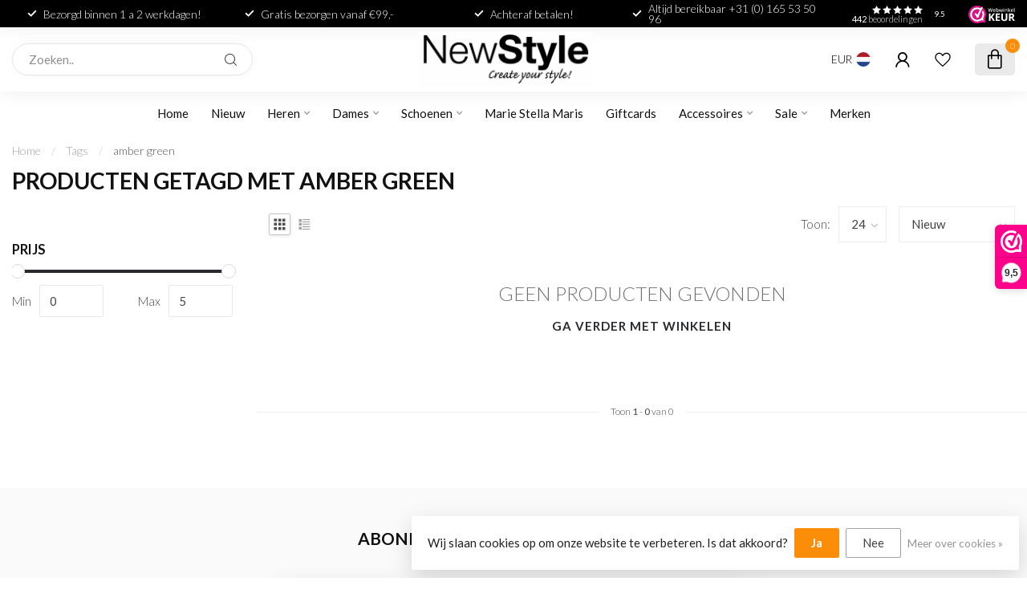

--- FILE ---
content_type: application/javascript
request_url: https://app.dmws.plus/shop-assets/314521/dmws-plus-loader.js?id=1426e1d411bb87f3fac9752c1a073a06
body_size: 266
content:
/*! Plus+ for Lightspeed | (c) Plus+ B.V. | https://plus.dmws.nl */
(function(e,a){e.dataLayer=e.dataLayer||[];var d=a.createElement('style');d.id='dmws_plus-load-styles';var t=['f','e','a','p'].map((function(e){return'[id^="dmws-'+e+'_"]'})).concat(['#product_configure_form']).join(',');d.appendChild(a.createTextNode(t+'{display:none!important;}')),a.head.appendChild(d);var n=a.createElement('script');n.src='https://app.dmws.plus/shop-assets/314521/dmws-plus.js?id=bfceceb34ad8a5cab0d5a40c45c94055',n.async=!0,n.defer=!0,a.head.appendChild(n);var r=a.createElement('link');r.rel='stylesheet',r.href='https://app.dmws.plus/shop-assets/314521/dmws-plus.css?id=70a542912833399294fc14a848900ab5',a.head.appendChild(r)})(window,document);


--- FILE ---
content_type: text/javascript;charset=utf-8
request_url: https://www.newstyle.nl/nl/services/stats/pageview.js
body_size: -413
content:
// SEOshop 27-01-2026 20:30:17